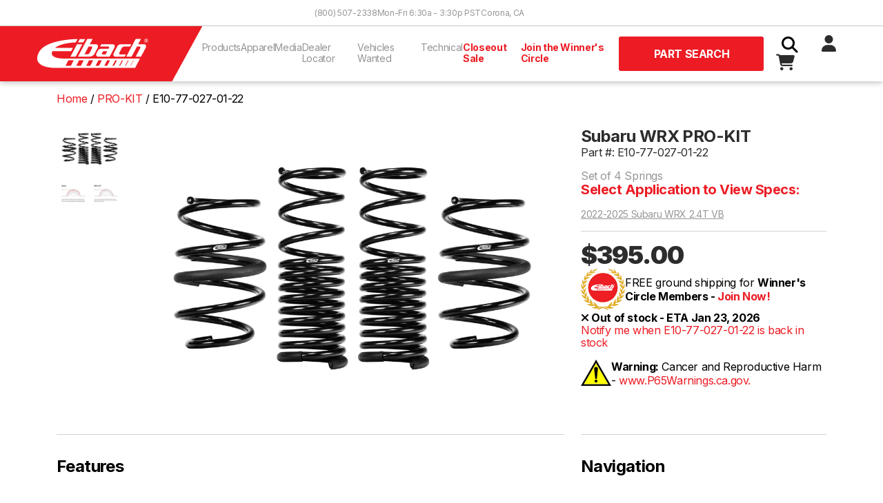

--- FILE ---
content_type: text/html; charset=utf-8
request_url: https://eibach.com/product/E10-77-027-01-22
body_size: 45505
content:
<!DOCTYPE html>
<html class="no-js" lang="en">
    <head>
        <meta charset="utf-8">
        <title>Subaru WRX PRO-KIT</title>
        <meta name="description" content="TBD">
                    <link rel="canonical" href="https://eibach.com/product/E10-77-027-01-22">
                <meta name="viewport" content="width=device-width, initial-scale=1">
        <meta name="csrf-token" content="1YuhXO1YR1jh9xx3NeDJAFYFO0X8hJ9QJXjvaEtk">

        <meta property="og:title" content="Subaru WRX PRO-KIT">
        <meta property="og:type" content="website">
        <meta property="og:url" content="/product/subaru-wrx-pro-kit">
        <meta property="og:image" content="https://eibach.com/storage/img/eibach_fb_share.jpg">
        <meta property="og:description" content="Eibach engineers, manufactures, and sells the highest quality performance aftermarket suspension products in the world.">

        <link rel="icon" href="/favicon.ico" sizes="any" async>
        <link rel="icon" href="/icon.svg" type="image/svg+xml" async>
        <link rel="apple-touch-icon" href="icon.png" async>

        <link rel="stylesheet" href="/css/app.css?id=18852c54587ba27b75efc9b1092f2115" async>

        <meta name="theme-color" content="#fafafa">

        <script src="https://code.jquery.com/jquery-3.6.0.min.js" integrity="sha256-/xUj+3OJU5yExlq6GSYGSHk7tPXikynS7ogEvDej/m4=" crossorigin="anonymous" defer></script>

        <script defer>
            _affirm_config = {
                public_api_key:  "9QMLO363S2TIFPQW",
                script:           "https://cdn1.affirm.com/js/v2/affirm.js"             };
            (function(m,g,n,d,a,e,h,c){var b=m[n]||{},k=document.createElement(e),p=document.getElementsByTagName(e)[0],l=function(a,b,c){return function(){a[b]._.push([c,arguments])}};b[d]=l(b,d,"set");var f=b[d];b[a]={};b[a]._=[];f._=[];b._=[];b[a][h]=l(b,a,h);b[c]=function(){b._.push([h,arguments])};a=0;for(c="set add save post open empty reset on off trigger ready setProduct".split(" ");a<c.length;a++)f[c[a]]=l(b,d,c[a]);a=0;for(c=["get","token","url","items"];a<c.length;a++)f[c[a]]=function(){};k.async=!0;k.src=g[e];p.parentNode.insertBefore(k,p);delete g[e];f(g);m[n]=b})(window,_affirm_config,"affirm","checkout","ui","script","ready","jsReady");
        </script>

        <!-- Google Tag Manager -->
        <script>(function(w,d,s,l,i){w[l]=w[l]||[];w[l].push({'gtm.start':
            new Date().getTime(),event:'gtm.js'});var f=d.getElementsByTagName(s)[0],
            j=d.createElement(s),dl=l!='dataLayer'?'&l='+l:'';j.async=true;j.src=
            'https://www.googletagmanager.com/gtm.js?id='+i+dl;f.parentNode.insertBefore(j,f);
            })(window,document,'script','dataLayer','GTM-TGFSR4JP');</script>
        <!-- End Google Tag Manager -->

        <script>(function(n,t,i,r){var u,f;n[i]=n[i]||{},n[i].initial={accountCode:"PERSN84533",host:"PERSN84533.pcapredict.com"},n[i].on=n[i].on||function(){(n[i].onq=n[i].onq||[]).push(arguments)},u=t.createElement("script"),u.async=!0,u.src=r,f=t.getElementsByTagName("script")[0],f.parentNode.insertBefore(u,f)})(window,document,"pca","//PERSN84533.pcapredict.com/js/sensor.js")</script>

        <script type="text/javascript">
            (function(c,l,a,r,i,t,y){
                c[a]=c[a]||function(){(c[a].q=c[a].q||[]).push(arguments)};
                t=l.createElement(r);t.async=1;t.src="https://www.clarity.ms/tag/"+i;
                y=l.getElementsByTagName(r)[0];y.parentNode.insertBefore(t,y);
            })(window, document, "clarity", "script", "giwmm6a641");
        </script>

        <!-- Google tag (gtag.js) -->
        <script async src="https://www.googletagmanager.com/gtag/js?id=G-L9KVQW3FF9"></script>
        <script>
            window.dataLayer = window.dataLayer || [];
            function gtag(){dataLayer.push(arguments);}
            gtag('js', new Date());

            gtag('config', 'G-L9KVQW3FF9');
            gtag('config', 'AW-774305896');
        </script>

        <!-- Font Awesome -->
        <link href="/css/fontawesome.css" rel="stylesheet" />
        <link href="/css/brands.css" rel="stylesheet" />
        <link href="/css/solid.css" rel="stylesheet" />

            </head>
    <body class="antialiased product-single">
        <!-- Google Tag Manager (noscript) -->
        <noscript><iframe src="https://www.googletagmanager.com/ns.html?id=GTM-TGFSR4JP"
            height="0" width="0" style="display:none;visibility:hidden"></iframe></noscript>
        <!-- End Google Tag Manager (noscript) -->

        
        <header id="headerWrapper">
    <div id="topbar" >
    <div id="topbar-content-wrapper">
        <!-- screen readers -->
        <a id="skiplink" class="sr-only" href="#main">Skip to Content</a>

        <div id="topbar-links">
                            <a href="tel:+18005072338" title="Call Eibach Sales">(800) 507-2338</a>
                <span>Mon-Fri 6:30a - 3:30p PST</span>
                <a href="https://goo.gl/maps/e4A2rVnzgBatoph4A" title="View Eibach on Google Maps" target="_blank" rel="noopener noreferrer">Corona, CA</a>
                        
        </div>
    </div>
</div>


    <nav id="navbar" aria-label="Main Navigation">
    <a href="/" class="navbar-brand">
        <img src="/storage/img/eibach-header-logo.svg" height="80" alt="Eibach logo">
    </a>

    <input type="checkbox" id="nav-toggle" hidden>

    <ul id="navlinks" class="nav__menu">
        <li class="dropdown" tabindex="0">
            <button type="button" class="dropdown__title" aria-expanded="false" aria-controls="products-dropdown">
                Products <i class="fas fa-chevron-right fa-fw hidden-lg"></i>
            </button>

            <div class="dropdown__menu dropdown_mega" id="products-dropdown">
                <button class="hidden-lg dropdown-close"><i class="fas fa-chevron-left fa-fw"></i> Back</button>

                

                <div class="product-links gy-3">
                    <div>
                        <div id="ps-wrapper" class="filter">
                            <input class="collapse1" type="checkbox" name="collapse1" id="ps-collapse1">
                            <label for="ps-collapse1">
                                <a href="/category/car#springs" title="Eibach Performance Springs"><strong>Performance Springs</strong></a> <i class="fas fa-chevron-right fa-fw hidden-lg"></i>
                            </label>    
                            <div class="collapsible row">
                                <a href="https://eibach.com/products/pro-kit">PRO-KIT</a>
                                <a href="https://eibach.com/products/sportline">SPORTLINE</a>
                                <a href="https://eibach.com/products/pro-lift-kit">PRO-LIFT-KIT</a>
                                <a href="https://eibach.com/products/drag-launch">DRAG LAUNCH</a>
                                <a href="https://eibach.com/products/pro-lift-kit-hd">PRO-LIFT-KIT HD</a>
                                <a href="https://eibach.com/products/load-leveling">Load Leveling</a>
                                <a href="https://eibach.com/products/eibach-replacement-line">Factory Replacement (ERL)</a>
                            </div>
                        </div>
                        <div id="hp-wrapper" class="filter">
                            <input class="collapse1" type="checkbox" name="collapse1" id="hp-collapse1">
                            <label for="hp-collapse1">
                                <a href="/category/car#dampers" title="Eibach Handling Performance Products"><strong class="product-heading">Handling Performance</strong></a> <i class="fas fa-chevron-right fa-fw hidden-lg"></i>
                            </label> 
                            <div class="collapsible row">
                                <a href="https://eibach.com/products/pro-damper">PRO-DAMPER</a>
                                <a href="https://eibach.com/products/anti-roll-kit">ANTI-ROLL-KIT</a>
                                <a href="https://eibach.com/products/pro-alignment">PRO-ALIGNMENT</a>
                                <a href="https://eibach.com/products/end-links">End Links</a>
                                <a href="https://eibach.com/products/pro-spacer">Wheel Spacers</a>
                            </div>
                        </div>
                    </div>

                    <div>
                        <div id="pls-wrapper" class="filter">
                            <input class="collapse1" type="checkbox" name="collapse1" id="pls-collapse1">
                            <label for="pls-collapse1">
                                <a href="/category/truck#systems" title="Eibach Performance Lift Systems"><strong class="product-heading">Performance Lift Systems</strong></a> <i class="fas fa-chevron-right fa-fw hidden-lg"></i>
                            </label> 
                            <div class="collapsible row">
                                <a href="https://eibach.com/products/pro-truck-lift-stage-1">PRO-TRUCK-LIFT Stage 1</a>
                                <a href="https://eibach.com/products/pro-truck-lift-stage-2">PRO-TRUCK-LIFT Stage 2</a>
                                <a href="https://eibach.com/products/pro-truck-lift-stage-2r">PRO-TRUCK-LIFT Stage 2R</a>
                                <a href="https://eibach.com/products/pro-truck-lift-stage-3r">PRO-TRUCK-LIFT Stage 3R <span class="badge badge-primary">New</span></a>
                            </div>
                        </div>

                        <div id="pss-wrapper" class="filter">
                            <input class="collapse1" type="checkbox" name="collapse1" id="pss-collapse1">
                            <label for="pss-collapse1">
                                <a href="/category/truck#shocks" title="Eibach Off-Road Shocks"><strong class="product-heading">Performance Shocks</strong></a> <i class="fas fa-chevron-right fa-fw hidden-lg"></i>
                            </label>
                            <div class="collapsible row">
                                <a href="https://eibach.com/products/pro-truck-sport-shocks">PRO-TRUCK Sport Shocks</a>
                                <a href="https://eibach.com/products/pro-truck-coilover">PRO-TRUCK Coilover 2.0</a>
                                <a href="https://eibach.com/products/pro-truck-coilover-25">PRO-TRUCK Coilover 2.5 <span class="badge badge-primary">New</span></a>
                                <a href="https://eibach.com/products/pro-truck-reservoir">PRO-TRUCK Reservoir</a>
                                <a href="https://eibach.com/products/pro-truck-reservoir-25">PRO-TRUCK Reservoir 2.5 <span class="badge badge-primary">New</span></a>
                                
                            </div>
                        </div>
                        <div id="ols-wrapper" class="filter">
                            <input class="collapse1" type="checkbox" name="collapse1" id="ols-collapse1"> 
                            <label for="ols-collapse1">
                                <a href="/category/truck#liftblock" title="Eibach Truck Accessories"><strong class="product-heading">Truck Accessories</strong></a> <i class="fas fa-chevron-right fa-fw hidden-lg"></i>
                            </label>
                            <div class="collapsible row">
                                <a href="https://eibach.com/products/lift-block">Lift Blocks</a>
                                <a href="/products/pro-spacer#hd-spacer">Truck Wheel Spacers</a>
                            </div>
                        </div>
                    </div>

                    <div>
                        <div id="utv-wrapper" class="filter">
                            <input class="collapse1" type="checkbox" name="collapse1" id="utv-collapse1">
                            <label for="utv-collapse1">
                                <a href="/category/utv#springs" title="Eibach UTV Suspension"><strong class="product-heading">UTV Suspension</strong></a> <i class="fas fa-chevron-right fa-fw hidden-lg"></i>
                            </label>
                            <div class="collapsible row">
                                <a href="https://eibach.com/products/pro-utv-springs">PRO-UTV Springs</a>
                                <a href="https://eibach.com/products/utv-anti-roll-kit">PRO-UTV ANTI-ROLL-KIT</a>
                                <a href="https://eibach.com/products/end-links">End Links</a>
                                <a href="/products/pro-spacer#hd-spacer">UTV Wheel Spacers</a>
                                <a href="https://eibach.com/products/utv-accessories">UTV Spring Accessories</a>
                            </div>
                        </div>
                    </div>
                    
                    <div>
                        <div id="moto-wrapper" class="filter">
                            <input class="collapse1" type="checkbox" name="collapse1" id="moto-collapse1">
                            <label for="moto-collapse1">
                                <a href="/category/moto#fork" title="Eibach Motorycle Springs"><strong class="product-heading">Moto Springs</strong> <i class="fas fa-chevron-right fa-fw hidden-lg"></i></a>
                            </label>
                            <div class="collapsible row">
                                <a href="https://eibach.com/products/moto-fork-springs">Fork Springs</a>
                                <a href="https://eibach.com/products/moto-rear-springs">Rear Shock Springs</a>
                            </div>
                        </div>
                    </div>
                    
                    <div>
                        <div id="race-wrapper" class="filter">
                            <input class="collapse1" type="checkbox" name="collapse1" id="race-collapse1">
                            <label for="race-collapse1">
                                <a href="/category/race#springs" title="Eibach Race Springs"><strong class="product-heading">Race Springs</strong> <i class="fas fa-chevron-right fa-fw hidden-lg"></i></a>
                            </label>
                            <div class="collapsible row">
                                <a href="https://eibach.com/products/coilover-race-springs">Coilover</a>
                                <a href="https://eibach.com/products/barrel-spring">XT Barrel</a>
                                <a href="https://eibach.com/products/platinum-springs">Platinum</a>
                                <a href="https://eibach.com/products/conventional-race-springs">Conventional</a>
                                <a href="https://eibach.com/products/ero-offroad-springs">Off-Road</a>
                                <a href="https://eibach.com/products/race-spring-accessories">Accessories</a>
                                <a href="https://eibach.com/products/race-spring-system">Race Spring Systems</a>
                                
                                <a href="https://eibach.com/products/pull-bar-spring">Pull Bar</a>
                                <a href="https://eibach.com/products/bump-spring">Bump Springs</a>
                                <a href="https://eibach.com/products/bump-stop">Bump Stops</a>
                            </div>
                        </div>
                    </div>
                </div>
            </div>
        </li>

        <li class="dropdown" tabindex="0">
            <button type="button" class="dropdown__title" aria-expanded="false" aria-controls="apparel-dropdown">
                Apparel <i class="fas fa-chevron-right fa-fw hidden-lg"></i>
            </button>

            <div class="dropdown__menu" id="apparel-dropdown">
                <button class="hidden-lg dropdown-close"><i class="fas fa-chevron-left fa-fw"></i> Back</button>

                <div class="row gy-3">
                    <div class="page-links col-12 col-lg-6">
                        <strong class="product-heading">Clothing</strong>
                        <a href="/apparel/all">Shop All</a>
                        <a href="/apparel/tshirts">T-Shirts</a>
                        <a href="/apparel/outerwear">Outerwear</a>
                        <a href="/apparel/headwear">Headwear</a>
                    </div>

                    <div class="page-links col-12 col-lg-6">
                        <strong class="product-heading">Accessories</strong>
                        <a href="/apparel/accessories">Promotional & Decals</a>
                    </div>
                </div>
            </div>
        </li>

        <li class="dropdown" tabindex="0">
            <button type="button" class="dropdown__title" aria-expanded="false" aria-controls="media-dropdown">
                Media <i class="fas fa-chevron-right fa-fw hidden-lg"></i>
            </button>

            <div class="dropdown__menu" id="media-dropdown">
                <button class="hidden-lg dropdown-close"><i class="fas fa-chevron-left fa-fw"></i> Back</button>

                <div class="row gy-3">
                    <div class="page-links col-12 col-lg-6">
                        <strong class="product-heading">Blog</strong>
                        <a href="/product-releases">Product Releases</a>
                        <a href="/news">News</a>
                    </div>
                    
                    <div class="page-links col-12 col-lg-6">
                        <strong class="product-heading">Dowloads</strong>
                        <a href="/catalogs">Catalogs</a>
                        <a href="/branding">Branding</a>
                        
                    </div>
                </div>
            </div>
        </li>

        <li><a href="/dealer-locator" title="Eibach Dealer Locator">Dealer Locator</a></li>

        <li><a href="/vehicles-needed" title="R&D Vehicles Needed">Vehicles Wanted</a></li>

        <li class="dropdown" tabindex="0">
            <button type="button" class="dropdown__title" aria-expanded="false" aria-controls="technical-dropdown">
                Technical <i class="fas fa-chevron-right fa-fw hidden-lg"></i>
            </button>

            <div class="dropdown__menu" id="technical-dropdown">
                <button class="hidden-lg dropdown-close"><i class="fas fa-chevron-left fa-fw"></i> Back</button>

                <div class="row gy-3">
                    <div class="page-links col-12 col-lg-6">
                    <strong class="product-heading">Tech Support</strong>
                        <a href="/instructions">Installation Instructions</a>
                        <a href="/tech-support" title="Contact Eibach Tech Support">Contact Tech Support</a>
                    </div>

                    <div class="page-links col-12 col-lg-6">
                        <strong class="product-heading">Calculators</strong>
                        <a href="/spring-rate-calculator">Spring Rate Calculator</a>
                        <a href="/spring-rate-conversion-calculator">Spring Rate Conversion Calculator</a>
                    </div>
                </div>
            </div>
        </li>

        <li><a class="nav-link-highlight" href="/closeout" title="Closeout Sale">Closeout Sale</a></li>

                    <li><a class="nav-link-highlight" href="/winners-circle" title="Join the Eibach Winner's Circle">Join the Winner's Circle</a></li>
            </ul>

    <button id="header-fitment-btn" class="btn btn-lg btn-primary modal-toggle" data-target="#header-application-search-block">
                    Part Search
            </button>

    <script>
        document.getElementById('header-fitment-btn').addEventListener('click', function () {
            const variant = "Part Search"; // Pass the variant to JavaScript
            gtag('event', 'cta_header_click', { 'event_category': 'Button', 'event_label': variant });
        });
    </script>
    
    <div id="actions" class="nav__menu">
        <label for="search-toggle" class="btn search-toggle-btn"><i class="fas fa-fw fa-search"></i></label>

        <input type="checkbox" id="search-toggle" hidden>

        <div id="search-wrapper">
            <form id="search" action="https://eibach.com/search">
                <input type="text" name="q" maxlength="512" required>
                <button class="btn" type="submit"><i class="fas fa-fw fa-search"></i></button>
            </form>
        </div>

                    <a href="https://eibach.com/login"><i class="fas fa-fw fa-user"></i></a>
        
        <a id="cart-wrapper" href="https://eibach.com/cart" class="btn">
            <i class="fas fa-fw fa-shopping-cart"></i>
                    </a>
        
        <label for="nav-toggle" class="btn nav-toggle-btn"><i class="fas fa-fw fa-bars"></i></label>
    </div>
</nav>
    
<div id="header-application-search-block" class="modal modal-container">
    <div class="container">
        <div class="modal-content">
            <button class="btn btn-gray modal-close"><i class="fas fa-times"></i></button>
    
            <h4>Application Search</h4>

            <form class="general-fitment-form" method="get" action="">
    <select class="select2" name="application-type" class="application-select">
        <option value="">Select Type</option>
        <option value="eps">Automotive</option>
        <option value="utv">UTV</option>
        <option value="ems">Moto</option>
        <option value="ers">Race Springs</option>
    </select>

    <select class="select2" name="" id="" disabled></select>
    <select class="select2" name="" id="" disabled></select>
    <select class="select2" name="" id="" disabled></select>
    <select class="select2" name="" id="" disabled></select>
    <select class="select2" name="" id="" disabled></select>

    <input class="btn btn-lg btn-primary" type="submit" value="Search" disabled>
</form>        </div>
    </div>
</div>



<script>
    document.addEventListener('DOMContentLoaded', function() {
        const dropdowns = document.querySelectorAll('nav .dropdown');

        dropdowns.forEach(function(dropdown) {
            const button = dropdown.querySelector('button.dropdown__title');
            const closeButton = dropdown.querySelector('button.dropdown-close');

            button.addEventListener('click', function() {
                // Remove the dropdown-active class from all other dropdowns
                dropdowns.forEach(function(otherDropdown) {
                    if (otherDropdown !== dropdown) {
                        otherDropdown.classList.remove('dropdown-active');
                    }
                });

                // Toggle the dropdown-active class on the current dropdown
                dropdown.classList.toggle('dropdown-active');
            });

            closeButton.addEventListener('click', function() {
                dropdown.classList.remove('dropdown-active');
            });
        });

        document.addEventListener('click', function (event) {
            dropdowns.forEach(function (dropdown) {
                if (!dropdown.contains(event.target)) {
                    dropdown.classList.remove('dropdown-active');
                }
            });
        });
    });
</script>

<script>
  document.addEventListener('DOMContentLoaded', function() {
    const checkbox = document.getElementById('search-toggle');
    const searchInput = document.querySelector('#search-wrapper input[name="q"]');

    checkbox.addEventListener('change', function() {
      if (checkbox.checked) {
        searchInput.focus();
      }
    });
  });
</script></header>

        <main id="main">

            <div class="container">
        <nav class="breadcrumb">
            <ol itemscope itemtype="https://schema.org/BreadcrumbList">
                <li itemprop="itemListElement" itemscope itemtype="https://schema.org/ListItem">
                    <a href="/" itemprop="item">
                        <span itemprop="name">Home</span>
                    </a>
                    <meta itemprop="position" content="1" />
                </li>

                
                
                                    <li itemprop="itemListElement" itemscope itemtype="https://schema.org/ListItem">
                        <a href="/products/pro-kit" itemprop="item">
                            <span itemprop="name">PRO-KIT</span>
                        </a>
                        <meta itemprop="position" content="2" />
                    </li>
                                <li>
                    <span itemprop="name">E10-77-027-01-22</span>
                    <meta itemprop="position" content="3" />
                </li>
            </ol>
        </nav>
    </div>
    
    <section>
    <div class="container">
        
        <div class="row">
                            <div id="product-gallery" class="col-auto">
                    <a href="/storage/img/products/eibach-e10770270122-wrx-1.jpg" class="thumbnail-link">
                        <img src="/storage/img/products/tn/eibach-e10770270122-wrx-1.jpg" alt="Eibach E10-77-027-01-22 photo" width="100%">
                    </a>
                                            <a href="/storage/img/products/pro-kit-illustration.jpg" class="thumbnail-link" target="_blank">
                            <img src="/storage/img/products/tn/pro-kit-illustration.jpg" alt="Eibach E10-77-027-01-22 photo" width="100%">
                        </a>
                                    </div>
            
            <div id="product-image" class="thumbswap-container col">
                <a href="/storage/img/products/eibach-e10770270122-wrx-1.jpg" target="_blank">
                    <img class="thumbswap" src="/storage/img/products/eibach-e10770270122-wrx-1.jpg" alt="" width="100%">
                </a>
            </div>

            <div id="product-summary" class="col-12 col-md-4">
                <h1>
                                        
                                            Subaru WRX PRO-KIT
                                    </h1>

                <div class="zoom-window"></div>

                <div id="subtitle">
                                            <div id="part_number" onclick="copyToClipboard('E10-77-027-01-22')" style="cursor: pointer;">
                            Part #: E10-77-027-01-22
                        </div>

                        <script>
                            function copyToClipboard(text) {
                                navigator.clipboard.writeText(text).then(() => {
                                    alert('Part number copied to clipboard!');
                                }).catch(err => {
                                    console.error('Failed to copy: ', err);
                                });
                            }
                        </script>
                    
                    
                    
                                            <div id="short-description">
                            Set of 4 Springs
                        </div>
                                    </div>

                
                                    <div class="product-attributes">
                        <strong class="select-application">Select Application to View Specs:</strong>
                        <div class="application-list">
                                                            <a href="https://eibach.com/product/E10-77-027-01-22?epsid=3278">2022-2025 Subaru WRX 2.4T VB</a>
                                                    </div>
                                            </div>
                
                
                
                <hr class>               
                
                <!-- Price -->
                <div id="price">
                    <div class="item-price">
                                                    <strong>
                                                                    <span>$395.00</span>
                                                            </strong>
                                            </div>
                </div>

                
                
                <div id="winners-circle">
                    <img src="/storage/img/winners-circle-logo.svg" alt="Eibach Winner's Circle logo" height="64px" width="64px">
                                                                        <p>FREE ground shipping for <strong>Winner's Circle Members - <a href="/winners-circle" title="Register for the Eibach Winner's Circle">Join Now!</a></strong></p>
                                                            </div>

                <div id="availability">
                                                <i class="fa-solid fa-times"></i> Out of stock  - ETA Jan 23, 2026                                     </div>
                
                <div id="productactions">
                                            
                        
                        <input class="collapse" type="checkbox" name="E10-77-027-01-22-stock-alert" id="E10-77-027-01-22-stock-alert" >
                        <label class="label-a" for="E10-77-027-01-22-stock-alert">Notify me when E10-77-027-01-22 is back in stock</label>

                        
                        <div class="collapsible">
                            <form action="https://eibach.com/stock-alert" method="POST">
                                <input type="hidden" name="_token" value="1YuhXO1YR1jh9xx3NeDJAFYFO0X8hJ9QJXjvaEtk" autocomplete="off">                                <input type="hidden" name="part_number" value="E10-77-027-01-22">

                                <div class="form-floating">
                                    <input class="form-control" type="email" name="email" id="email" placeholder="Email"  required>
                                    <label for="email">Email</label>
                                </div>

                                

                                <input class="btn btn-lg btn-primary" type="submit" value="Notify Me">
                            </form>
                        </div>
                                        
                    
                </div>

                <div id="prop65">
                    <div> <img src="/storage/img/icons/prop65-icon.png" /></div> <p><strong>Warning:</strong> Cancer and Reproductive Harm - <a href="https://www.P65Warnings.ca.gov" target= "_blank"> www.P65Warnings.ca.gov.</a>
                    </p>
                </div>
            </div>
        </div>
    </div>
</section>

    
    <section>
        <div class="container">
            <div class="row">
                <div id="product-features" class="product-section col-12 col-lg-8">
    <hr>
    
    <h2>Features</h2>

        Eibach&#039;s PRO-KIT delivers high performance handling and improved appearance, without compromising ride quality.
    
    <ul><li>High Performance Handling and Aggressive Good Looks.</li><li>Lower Center of Gravity.</li><li>Stop Quicker, Corner Faster</li><li>Progressive Spring Design for Excellent Ride Quality.</li><li>Five-Year Warranty</li></ul>

            <p class="note"><strong>Note: </strong> Designed for use with OE shocks Will require 5.67660K to get rear camber to factory spec</p>
    
            <p class="note"><strong>Note: </strong> We do not guarantee fitment, height or warranties on unlisted applications.</p>
    </div>                
                                    <div id="product-attachments" class="product-section col-12 col-lg-4">
    <hr>

    <h2>Navigation</h2>

    <ul class="list-unstyled">
        
                            <li><a href="#product-warranty">Warranty</a></li>
                <li><a href="#product-reviews">Reviews</a></li>
    </ul>
    
            <h2>Instructions</h2>

        <ul class="list-unstyled">
                            <li>
                    <a href="/storage/instructions/D4113.pdf" target="_blank"><i class="fa-solid fa-file-pdf"></i> <span>D4113.pdf</span></a>
                </li>
                    </ul>
    </div>                            </div>
        </div>
    </section>

            <section>
            <div class="container">
                <div class="row">
                    <div id="product-media" class="product-section col-12 col-lg-8">
    <hr>
    
    <h2>Media</h2>

    <div class="row g-3">
                            <div class="col-lg-6 col-12">
                <iframe class="youtube-video" src="https://www.youtube.com/embed/i_QjBn3_TeU" title="YouTube video player" frameborder="0" allow="accelerometer; autoplay; clipboard-write; encrypted-media; gyroscope; picture-in-picture; web-share" allowfullscreen></iframe>
            </div>
                    <div class="col-lg-6 col-12">
                <iframe class="youtube-video" src="https://www.youtube.com/embed/_iiho977lj0" title="YouTube video player" frameborder="0" allow="accelerometer; autoplay; clipboard-write; encrypted-media; gyroscope; picture-in-picture; web-share" allowfullscreen></iframe>
            </div>
            </div>
</div>                </div>
            </div>
        </section>
    
    
    
            <section>
            <div class="container">
                <div class="row">
                    <div id="product-warranty" class="product-section col-12 col-lg-8">
    <hr>
    
    <h2>Warranty</h2>

            <strong>Five-Year Warranty</strong>

        <p>Eibach&#039;s 5 Year Warranty covers products against factory defects in material and workmanship, other than coatings, when used on passenger cars and light duty (class 1-3) trucks under normal use and operating conditions.
</p>
        
    <a href="/warranty">Learn More</a>
</div>                </div>
            </div>
        </section>
    
            <section id="product-reviews" class="product-section">
            <div class="container">
                <div class="row">
                    <div class="col-12 col-lg-8">
    <hr>

    <h2>Reviews</h2>

    <div class="row gy-5">
        <div id="ratings-summary" class="col-12 col-lg-4">
    <h3>Ratings Summary</h3>

                        <div class="rating-summary-group">
                <label for="5star">5 <i class="fas fa-star"></i></label>

                <meter id="5star" max="0" value="0">
                    (0 / 0)
                </meter>

                <span>(0)</span>
            </div>
                    <div class="rating-summary-group">
                <label for="4star">4 <i class="fas fa-star"></i></label>

                <meter id="4star" max="0" value="0">
                    (0 / 0)
                </meter>

                <span>(0)</span>
            </div>
                    <div class="rating-summary-group">
                <label for="3star">3 <i class="fas fa-star"></i></label>

                <meter id="3star" max="0" value="0">
                    (0 / 0)
                </meter>

                <span>(0)</span>
            </div>
                    <div class="rating-summary-group">
                <label for="2star">2 <i class="fas fa-star"></i></label>

                <meter id="2star" max="0" value="0">
                    (0 / 0)
                </meter>

                <span>(0)</span>
            </div>
                    <div class="rating-summary-group">
                <label for="1star">1 <i class="fas fa-star"></i></label>

                <meter id="1star" max="0" value="0">
                    (0 / 0)
                </meter>

                <span>(0)</span>
            </div>
            </div>        <div class="col-12 col-lg-4">
    <h3>Average Customer Rating</h3>

            <div class="item-rating-stars">
            <span>0.0</span>
                                                                        <i class="far fa-star"></i>
                                                                                                            <i class="far fa-star"></i>
                                                                                                            <i class="far fa-star"></i>
                                                                                                            <i class="far fa-star"></i>
                                                                                                            <i class="far fa-star"></i>
                                                        </div>
        
</div>        <div class="col-12 col-lg-4">
            <a class="btn btn-lg btn-dark btn-block" href="/login">Login to Review</a>
    </div>    </div>

    
    
    <section>

     
            
    </section>
</div>                </div>
            </div>
        </section>
    
    <div itemtype="https://schema.org/Product" itemscope>
    <meta itemprop="mpn" content="E10-77-027-01-22" />
    <meta itemprop="gtin" content="803050522085" />
    <meta itemprop="name" content="Subaru WRX PRO-KIT" />
    <link itemprop="image" href="/storage/img/products/eibach-e10770270122-wrx-1.jpg" />
            <link itemprop="image" href="/storage/img/products/pro-kit-illustration.jpg" />
                            <meta itemprop="description" content="Eibach PRO-KIT for:
                            2022-2025 Subaru WRX 2.4T VB
            " />
                
    <div itemprop="offers" itemtype="https://schema.org/Offer" itemscope>
        <link itemprop="url" href="https://eibach.com/product/E10-77-027-01-22" />
        <meta itemprop="availability"  content="https://schema.org/OutOfStock"  />
        <meta itemprop="priceCurrency" content="USD" />
        <meta itemprop="itemCondition"  content="https://schema.org/NewCondition"  />
        <meta itemprop="price" content="395.00" />
        
    </div>

    <div itemprop="aggregateRating" itemtype="https://schema.org/AggregateRating" itemscope>
        <meta itemprop="reviewCount" content="0" />
        <meta itemprop="ratingValue" content="0.0" />
    </div>

    <div itemprop="brand" itemscope itemtype="http://schema.org/Brand">
        <meta itemprop="name" content="Eibach" />
    </div>
</div>
    
    <script>
        gtag("event", "view_item", {
            currency: "USD",
            value: 39500,
            items: [
                {
                    item_id: "E10-77-027-01-22",
                    item_name: "Subaru WRX PRO-KIT",
                    price: 39500,
                    quantity: 1
                }
            ]
        });
    </script>

        </main>

        <footer>
    <div id="footer-wrapper">
        <div class="container">
            <div class="row">
                <div class="col-12">
                    <div id="footer-social">
                        <a href="https://www.facebook.com/Eibach/" title="Official Eibach Facebook Page" target="_blank" rel="noopener noreferrer"><i class="fa-brands fa-facebook"></i></a>
                        <a href="https://www.youtube.com/user/eibachspringsusa" title="Official Eibach YouTube Channel" target="_blank" rel="noopener noreferrer"><i class="fa-brands fa-youtube"></i></a>
                        <a href="https://www.instagram.com/eibach_world/" title="Official Eibach Instagram Page" target="_blank" rel="noopener noreferrer"><i class="fa-brands fa-instagram"></i></a>
                        <a href="https://twitter.com/eibach_racing" title="Official Eibach Twitter Page" target="_blank" rel="noopener noreferrer"><i class="fa-brands fa-x-twitter"></i></a>
                    </div>
                </div>
            </div>

            <div class="row footer-links-wrapper">
                <div class="col-6 col-lg-3">
                    <h4>Company</h4>

                    <div class="footer-links">
                        <a href="/about">About Us</a>
                        <a href="/eibach-globally">Eibach Globally</a>
                        <a href="/careers">Careers</a>
                        <a href="/privacy-policy">Privacy</a>
                        <a href="/ccpa">CCPA Data Request</a>
                        <a href="/cpra">CPRA Disclosure Notice</a>
                        <a href="/dealer-locator" title="Find authorized Eibach dealers">Dealer Locator</a>
                    </div>
                </div>

                <div class="col-6 col-lg-3">
                    <h4>Support</h4>

                    <div class="footer-links">
                        <a href="/contact">Contact Us</a>
                        <a href="/tech-support">Technical Support</a>
                        <a href="/warranty">Warranty</a>
                        <a href="/instructions">Instructions</a>
                        <a href="/financing">Affirm Financing</a>
                        <a href="/speedway">ARCA/NASCAR</a>
                        <a href="/dealer-signup">Become a Dealer</a>
                        <a href="/vehicles-needed">R&D Vehicles Signup</a>
                        <a href="/spring-rate-calculator">Spring Rate Calculator</a>
                        <a href="/spring-rate-conversion-calculator">Spring Rate Conversions</a>
                    </div>
                </div>

                <div class="col-6 col-lg-3">
                    <h4>News/Media</h4>

                    <div class="footer-links">
                        <a href="/news">Eibach News</a>
                        <a href="/catalogs">Catalogs</a>
                        <a href="/branding">Branding Assets</a>
                        <a href="/sponsorship">Sponsorship</a>
                    </div>
                </div>
                
                <div class="col-6 col-lg-3">
                    <h4>Products</h4>
                    
                    <div class="footer-links">
                        <a href="/category/car">Car</a>
                        <a href="/category/truck">Truck & SUV</a>
                        <a href="/category/race">Race</a>
                        <a href="/category/utv">UTV</a>
                        <a href="/category/moto">Moto</a>
                        <a href="/apparel">Apparel</a>
                        <a href="/product-releases">Product Releases</a>
                    </div>
                </div>
            </div>
        </div>
    </div>

    <div id="copyright">
        <div class="container">
            Copyright © 2026 Eibach, Inc. All Rights Reserved. <address>264 Mariah Cir - Corona, CA 92879</address>
        </div>
    </div>
</footer>
        <script src="/js/app.js?id=b865918f41fb39887ab8e88a58ce2096" defer></script>

<!-- AdRoll Pixel -->
<script type="text/javascript">
  adroll_adv_id = "NCSGWPZ2CJBKHP6GJSW6WU";
  adroll_pix_id = "4MFV7PM5O5ETJD43VK62GM";

  (function () {
      var _onload = function(){
          if (document.readyState && !/loaded|complete/.test(document.readyState)){setTimeout(_onload, 10);return}
          if (!window.__adroll_loaded){__adroll_loaded=true;setTimeout(_onload, 50);return}
          var scr = document.createElement("script");
          var host = (("https:" == document.location.protocol) ? "https://s.adroll.com" : "http://a.adroll.com");
          scr.setAttribute('async', 'true');
          scr.type = "text/javascript";
          scr.src = host + "/j/roundtrip.js";
          ((document.getElementsByTagName('head') || [null])[0] ||
              document.getElementsByTagName('script')[0].parentNode).appendChild(scr);
      };
      if (window.addEventListener) {window.addEventListener('load', _onload, false);}
      else {window.attachEvent('onload', _onload)}
  }());
</script>
<!-- AdRoll Pixel -->

<!-- Start of HubSpot Embed Code -->
<script type="text/javascript" id="hs-script-loader" async defer src="//js.hs-scripts.com/8172849.js"></script>
<!-- End of HubSpot Embed Code -->

<!-- Sentry session replay -->
<script
  src="https://js.sentry-cdn.com/a061da012f22f55a86b9fac0b0cdcc63.min.js"
  crossorigin="anonymous"
></script>

<script>
  Sentry.onLoad(function() {
    Sentry.init({
      integrations: [
        Sentry.replayIntegration({
          maskAllText: false,
          blockAllMedia: false,
        }),
      ],
      // Session Replay
      replaysSessionSampleRate: 0.25,
      replaysOnErrorSampleRate: 1.0,
    });
  });
</script>

<!-- Meta Pixel Code -->
<script>
  !function(f,b,e,v,n,t,s)
  {if(f.fbq)return;n=f.fbq=function(){n.callMethod?
  n.callMethod.apply(n,arguments):n.queue.push(arguments)};
  if(!f._fbq)f._fbq=n;n.push=n;n.loaded=!0;n.version='2.0';
  n.queue=[];t=b.createElement(e);t.async=!0;
  t.src=v;s=b.getElementsByTagName(e)[0];
  s.parentNode.insertBefore(t,s)}(window, document,'script',
  'https://connect.facebook.net/en_US/fbevents.js');
  fbq('init', '961669021954235');
  fbq('track', 'PageView');
  </script>
  <noscript><img height="1" width="1" style="display:none"
  src=https://www.facebook.com/tr?id=961669021954235&ev=PageView&noscript=1
  /></noscript>
  <!-- End Meta Pixel Code -->
  
<!-- Reddit Pixel -->
<script>
  !function(w,d){if(!w.rdt){var p=w.rdt=function(){p.sendEvent?p.sendEvent.apply(p,arguments):p.callQueue.push(arguments)};p.callQueue=[];var t=d.createElement("script");t.src="https://www.redditstatic.com/ads/pixel.js",t.async=!0;var s=d.getElementsByTagName("script")[0];s.parentNode.insertBefore(t,s)}}(window,document);rdt('init','a2_gp0jsbkz5k17');rdt('track', 'PageVisit');
</script>
  <!-- DO NOT MODIFY UNLESS TO REPLACE A USER IDENTIFIER -->
  <!-- End Reddit Pixel -->    </body>
</html>
